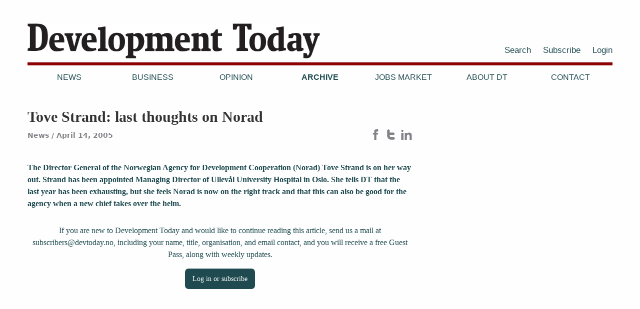

--- FILE ---
content_type: text/html
request_url: https://development-today.com/archive/2005/dt-6/1133
body_size: 5787
content:


<!doctype html>
<html lang="en">
<head>
	<meta charset="utf-8" />
	<title>Tove Strand: last thoughts on Norad | Development Today</title>
    
    
    <meta property="og:title" content="Tove Strand: last thoughts on Norad | Development Today" />
    <meta property="og:site_name" content="Development Today" />
    <meta property="og:url" content="https://development-today.com/archive/2005/dt-6/1133" />
    
    <meta property="og:type" content="website" />
    <meta name="description" content="The Director General of the Norwegian Agency for Development Cooperation (Norad) Tove Strand is on her way out. Strand has been appointed Managing Director..." />
    <meta property="og:description" content="The Director General of the Norwegian Agency for Development Cooperation (Norad) Tove Strand is on her way out. Strand has been appointed Managing Director..." />
    <meta name="twitter:card" content="summary" />
    <meta name="twitter:creator" content="Development Today">
    <meta name="twitter:url" content="https://development-today.com/archive/2005/dt-6/1133" />
    <meta name="twitter:title" content="Tove Strand: last thoughts on Norad | Development Today" />
    <meta name="twitter:description" content="The Director General of the Norwegian Agency for Development Cooperation (Norad) Tove Strand is on her way out. Strand has been appointed Managing Director..." />
    
	<meta name="viewport" content="width=device-width, initial-scale=1.0, maximum-scale=1" />
	<link rel="shortcut icon" href="/resources/layout/favicon-1.png" type="image/x-icon" />
	<link rel="dns-prefetch" href="//fonts.googleapis.com" />
	<link rel="dns-prefetch" href="//ajax.googleapis.com" />
    <link rel="dns-prefetch" href="//www.google-analytics.com" />
	<link rel="subresource stylesheet" href="//cdnjs.cloudflare.com/ajax/libs/foundation/6.1.2/foundation.min.css" />
	<link rel="stylesheet" href="https://cdn.jsdelivr.net/npm/@splidejs/splide@4.1.4/dist/css/splide.min.css">
	<link rel="subresource stylesheet" href="/templates/default/static/style.css?v1.1.7" />
    <script
      src="https://code.jquery.com/jquery-3.4.1.min.js"
      integrity="sha256-CSXorXvZcTkaix6Yvo6HppcZGetbYMGWSFlBw8HfCJo="
      crossorigin="anonymous"></script>
</head>

<body>
    <div id="wrap-all-but-footer">
        <header class="header">
            <div class="row align-middle">
                <div class="columns small-7 medium-6 no-padding-right">
                    <div class="logo">
                        <a href="/">
                            <img src="/resources/layout/Development-today-logo-2020.png" alt="Logo" />
                        </a>
                    </div>
                </div>
                <div class="columns small-5 medium-6 no-padding-left no-print">
                    <div class="show-for-large">
    
    <div class="top-second-menu">
        <ul>
                
                <li class="">
                    <a 
                        href="/search"
                        
                    >
                        Search
                    </a>
                </li>
                
                <li class="">
                    <a 
                        href="/subscribe-1"
                        
                    >
                        Subscribe
                    </a>
                </li>
                
                <li class="">
                    <a 
                        href="/login"
                        id="login"
                    >
                        Login
                    </a>
                </li>
        </ul>
    </div>
</div>
                    
                    <button id="menu-toggler" class="hamburger hamburger--collapse" type="button">
                        MENU 
                        <span class="hamburger-box">
                            <span class="hamburger-inner"></span>
                        </span>
                    </button>
                 </div>
                
                <nav id="main-menu" class="columns small-12 no-print">
                    
    
    <div class="top-nav main-menu">
        <div class="desktop-menu show-for-large-up">
            
    <ul>
            

            <li class="">
                <a href="/news">News</a>

            </li>
            
            

            <li class="">
                <a href="/business">Business</a>

            </li>
            
            

            <li class="">
                <a href="/opinion">Opinion</a>

            </li>
            
            

            <li class="active">
                <a href="/archive">Archive</a>

            </li>
            
            

            <li class="">
                <a href="/job-ads">Jobs Market</a>

            </li>
            
            

            <li class="">
                <a href="/about-us">About DT</a>

            </li>
            
            

            <li class="">
                <a href="/contact">Contact</a>

            </li>
            
    </ul>

        </div>
        
    </div>

                    <div class="hide-for-large">
    
    <div class="top-second-menu">
        <ul>
                
                <li class="">
                    <a 
                        href="/search"
                        
                    >
                        Search
                    </a>
                </li>
                
                <li class="">
                    <a 
                        href="/subscribe-1"
                        
                    >
                        Subscribe
                    </a>
                </li>
                
                <li class="">
                    <a 
                        href="/login"
                        id="login"
                    >
                        Login
                    </a>
                </li>
        </ul>
    </div>
</div>
                </nav>
            </div>
        </header>
        
        <main class="main">
            

<div class="page article">
    <div class="row">
        <div class="columns small-12 medium-8">
            
            <h1>Tove Strand: last thoughts on Norad</h1>
            <div class="meta">
                

                    <span class="topics">

                            <span>News</span>
                    </span>
                
    
    <span class="date">April 14, 2005</span>

            </div>
            <div class="some sharing no-print">
                
                <a class="facebook" href="https://www.facebook.com/sharer.php?u=https%3A%2F%2Fdevelopment-today.com%2Farchive%2F2005%2Fdt-6%2F1133" target="blank" rel="noopener noreferrer"  title="Share Page on Facebook">
                  
        <svg class="some-fb" xmlns="http://www.w3.org/2000/svg" width="24" height="24" viewBox="0 0 24 24" >
            <path d="M9 8h-3v4h3v12h5v-12h3.642l.358-4h-4v-1.667c0-.955.192-1.333 1.115-1.333h2.885v-5h-3.808c-3.596 0-5.192 1.583-5.192 4.615v3.385z"/>
        </svg>
    

                </a>
                
                <a class="twitter" href="https://twitter.com/intent/tweet?url=https%3A%2F%2Fdevelopment-today.com%2Farchive%2F2005%2Fdt-6%2F1133&text=Tove+Strand%3A+last+thoughts+on+Norad" target="blank" rel="noopener noreferrer"  title="Share Page on Twitter">
                  
        <svg class="some-twitter" version="1.1" xmlns="http://www.w3.org/2000/svg" width="24px" height="24px" xmlns:xlink="http://www.w3.org/1999/xlink" x="0px" y="0px" viewBox="0 0 1000 1000" 
        	    enable-background="new 0 0 1000 1000" xml:space="preserve">
    	    <path d="M742.4,745H500.6c-33.6,0-62.2-11.8-85.7-35.4c-23.6-23.7-35.3-52.2-35.3-86v-86.1h344.6c31.1,0,57.8-11.2,80.1-33.3c22.2-22.4,33.4-49.1,33.4-80.2c0-31.2-11.2-57.9-33.5-80.2c-22.3-22.2-49.2-33.4-80.4-33.4H379.6V132.5c0-33.6-12-62.4-35.8-86.4c-23.7-24-52.4-36.1-85.7-36.1c-34.3,0-63.4,11.9-87.2,35.4C147.1,69,135.2,98,135.2,132.7v491c0,101,35.7,187.3,107.1,258.9C313.8,954.2,400,990,500.7,990h241.8c33.6,0,62.4-12.1,86.3-36.1c24-23.9,36-52.8,36-86.4c0-33.6-12-62.4-36-86.5C804.9,757.1,776,745,742.4,745z"/>
        </svg>
    

                </a>
                
                <a class="linkedin" href="https://www.linkedin.com/shareArticle?mini=true&url=https%3A%2F%2Fdevelopment-today.com%2Farchive%2F2005%2Fdt-6%2F1133&title=Tove+Strand%3A+last+thoughts+on+Norad" target="blank" rel="noopener noreferrer"  title="Share Page on LinkedIn">
                  
        <svg class="some-linkedin" xmlns="http://www.w3.org/2000/svg" width="24" height="24" viewBox="0 0 24 24">
            <path d="M4.98 3.5c0 1.381-1.11 2.5-2.48 2.5s-2.48-1.119-2.48-2.5c0-1.38 1.11-2.5 2.48-2.5s2.48 1.12 2.48 2.5zm.02 
            4.5h-5v16h5v-16zm7.982 0h-4.968v16h4.969v-8.399c0-4.67 6.029-5.052 6.029 0v8.399h4.988v-10.131c0-7.88-8.922-7.593-11.018-3.714v-2.155z" />
        </svg>

                </a>                
            </div>
            
            <div class="mainteaser">The Director General of the Norwegian Agency for Development Cooperation (Norad) Tove Strand is on her way out. Strand has been appointed Managing Director of Ullevål University Hospital in Oslo. She tells DT that the last year has been exhausting, but she feels Norad is now on the right track and that this can also be good for the agency when a new chief takes over the helm.</div>
            

                
            <div class="main-body">
                    
                    <div class="text-center locked-content">
                        <p>
                            If you are new to Development Today and would like to continue reading this article, send us a mail at subscribers@devtoday.no, including your name, title, organisation, and email contact, and you will receive a free Guest Pass, along with weekly updates.
                        </p>
                        <p>
                            <a id="login-or-subscribe" class="button" href="/login?came_from=/archive/2005/dt-6/1133">
                                Log in or subscribe
                            </a>
                        </p>
                    </div>
            </div>
            
            <div id="tag-cloud">

            </div>
        </div>

        <div class="columns small-12 medium-4 right sidepanel">
            
        </div>
    
    </div>



    
    
</div>



        </main>
        
        <div class="row">
            <nav class="columns small-12">
                
    
    <div class="">
        <ul class="breadcrumbs">
            <li><a href="/">Home</a></li>
                <li class=""><a href="/archive">Archive</a></li>
                <li class=""><a href="/archive/2005">2005</a></li>
                <li class=""><a href="/archive/2005/dt-6">DT 6 / 2005</a></li>
                <li class="current"><a href="/archive/2005/dt-6/1133">Tove Strand: last thoughts on Norad</a></li>
        </ul>
    </div>

            </nav>
        </div>

    </div>
    
    

    <footer class="footer">
        <div class="row bottomcols">
            <div class="columns small-6 medium-offset-0 medium-2 logo no-print">
                    <div class="logo">
                        <svg width="512px" height="370px" viewBox="0 0 512 370" version="1.1" xmlns="http://www.w3.org/2000/svg" xmlns:xlink="http://www.w3.org/1999/xlink">
                            <defs>
                                <polygon id="path-1" points="0 0 235 0 235 298 0 298"></polygon>
                                <polygon id="path-3" points="0 0 217 0 217 298 0 298"></polygon>
                            </defs>
                            <g id="Artboard-Copy-5" stroke="none" stroke-width="1" fill="none" fill-rule="evenodd">
                                <g id="DT-logo-forbokstaver" transform="translate(15.000000, 36.000000)">
                                    <g id="Group-3" transform="translate(0.447552, 0.000000)">
                                        <g id="Fill-1-Clipped">
                                            <mask id="mask-2" fill="white">
                                                <use xlink:href="#path-1"></use>
                                            </mask>
                                            <g id="path-1"></g>
                                            <path d="M93.4897143,33.0834863 L93.4897143,266.924028 C162.948531,272.048863 166.543761,212.216573 166.543761,146.940344 C166.543761,82.6214306 163.495585,24.1527859 94.0005818,31.5517798 C93.4045697,31.6368745 93.4450134,32.3601805 93.4897143,33.0834863 M1.02270466,0.407078915 C65.0003393,2.57061449 136.847461,-6.93660328 179.826315,13.1713006 C202.585459,23.8209161 216.847176,40.2293232 225.293519,63.7176183 C233.646202,86.9485018 235,115.889247 235,149.493188 C235,214.918334 216.136219,257.789099 175.228507,281.219955 C133.116,305.340079 65.1748855,295.811589 -0.000892965122,297.558159 L-0.000892965122,273.56355 C9.02629481,269.819379 18.1921084,266.213485 27.076945,262.328907 L27.076945,36.1468996 C18.415613,31.8687579 8.41325388,28.9308596 -0.000892965122,24.4038156 L-0.000892965122,1.93878552 C-0.0224450133,1.0665637 0.379863108,0.617688572 1.02270466,0.407078915" id="Fill-1" fill="#ffffff" fill-rule="nonzero" mask="url(#mask-2)"></path>
                                        </g>
                                    </g>
                                    <g id="Group-3" transform="translate(264.447552, 0.000000)">
                                        <g id="Fill-1-Clipped">
                                            <mask id="mask-4" fill="white">
                                                <use xlink:href="#path-3"></use>
                                            </mask>
                                            <g id="path-3"></g>
                                            <path d="M0.53466949,0 L217,0 L217,64.4048028 L177.084407,64.4048028 C171.777254,51.8156232 166.627886,39.0688393 161.218385,26.5797598 L141.77446,26.5797598 L141.77446,261.708405 C151.94526,266.540896 164.226981,269.269154 175.037454,273.464836 L175.037454,298 L41.9833452,298 L41.9833452,273.464836 C52.921753,269.565194 64.3100639,266.117068 75.2484715,262.219555 L75.2484715,27.0909091 C69.615085,25.9003574 61.7748267,26.9183963 55.2906751,26.5797598 C49.1711371,38.5278731 44.7403357,52.1649086 38.9150473,64.4048028 L0.0229311204,64.4048028 L0.0229311204,1.53344769 C-0.021845987,0.807189823 -0.0623586079,0.0873213265 0.53466949,0" id="Fill-1" fill="#ffffff" fill-rule="nonzero" mask="url(#mask-4)"></path>
                                        </g>
                                    </g>
                                </g>
                            </g>
                        </svg>
                    </div>                   
            </div>
            <div class="column small-12 medium-4 bottomcols footer_contact">
                <p>Development Today AS<br />
Box 140<br />
1371 Asker<br />
Norway<br />
Tel:&nbsp;<a href="tel:+4766902660">+47 66902660</a><br />
E-mail:&nbsp;<a href="mailto:devtoday@devtoday.no">devtoday@devtoday.no</a></p>

            </div>

            <div class="column small-12 medium-2 no-print">
            
                <ul>
                            
                            <li>
                                <a href=/news>News</a>
                            </li>
                            
                            <li>
                                <a href=/business>Business</a>
                            </li>
                            
                            <li>
                                <a href=/opinion>Opinion</a>
                            </li>
                            
                            <li>
                                <a href=/archive>Archive</a>
                            </li>
                </ul>
            </div>
            <div class="column small-12 medium-2 no-print">
            
                <ul>
                            
                            <li>
                                <a href=/about-us>About DT</a>
                            </li>
                            
                            <li>
                                <a href=/privacy-and-cookie-policy>Privacy and Cookie policy</a>
                            </li>
                            
                            <li>
                                <a href=/contact>Contact</a>
                            </li>
                </ul>
            </div>
            <div class="column small-12 medium-2 no-print">
                <ul>
                    <li>
                        <a href=/login>Log in</a>
                            
                    </li>
                    <li>
                        <a href=/subscribe-1>Subscribe</a>
                    </li>
                    <li class="footer-socials">
                        <a href=https://www.facebook.com/DevelopmentToday/>
                            
        <svg class="some-fb" xmlns="http://www.w3.org/2000/svg" width="24" height="24" viewBox="0 0 24 24" >
            <path d="M9 8h-3v4h3v12h5v-12h3.642l.358-4h-4v-1.667c0-.955.192-1.333 1.115-1.333h2.885v-5h-3.808c-3.596 0-5.192 1.583-5.192 4.615v3.385z"/>
        </svg>
    

                        </a>
                        
                        <a class="some-twitter" href=https://twitter.com/DevTodayJournal>
                            
        <svg class="some-twitter" version="1.1" xmlns="http://www.w3.org/2000/svg" width="24px" height="24px" xmlns:xlink="http://www.w3.org/1999/xlink" x="0px" y="0px" viewBox="0 0 1000 1000" 
        	    enable-background="new 0 0 1000 1000" xml:space="preserve">
    	    <path d="M742.4,745H500.6c-33.6,0-62.2-11.8-85.7-35.4c-23.6-23.7-35.3-52.2-35.3-86v-86.1h344.6c31.1,0,57.8-11.2,80.1-33.3c22.2-22.4,33.4-49.1,33.4-80.2c0-31.2-11.2-57.9-33.5-80.2c-22.3-22.2-49.2-33.4-80.4-33.4H379.6V132.5c0-33.6-12-62.4-35.8-86.4c-23.7-24-52.4-36.1-85.7-36.1c-34.3,0-63.4,11.9-87.2,35.4C147.1,69,135.2,98,135.2,132.7v491c0,101,35.7,187.3,107.1,258.9C313.8,954.2,400,990,500.7,990h241.8c33.6,0,62.4-12.1,86.3-36.1c24-23.9,36-52.8,36-86.4c0-33.6-12-62.4-36-86.5C804.9,757.1,776,745,742.4,745z"/>
        </svg>
    

                        </a>
                        
                    </li>
                </ul>
                <p></p>
            </div>
        </div>
        <div class="row colophon">
            <div class="columns small-12 medium-6">
                <p class="credit left">Design and development: <a href="https://www.snapper.no" target="_blank">Snapper Net Solutions</a></p>
            </div>
        </div>
    </footer>

    


    <script src="https://cdnjs.cloudflare.com/ajax/libs/jquery.imagesloaded/4.0.0/imagesloaded.pkgd.min.js" integrity="sha512-ruUAxnp72owz6ed2EsqfI0DGNkttAXZpie3cM2StBPAdegoYIOju+yRY5MoWs9k80q1O96Y703BSn70uNjlEXw==" crossorigin="anonymous" referrerpolicy="no-referrer"></script>

    <!-- <script src="https://unpkg.com/imagesloaded@4/imagesloaded.pkgd.min.js"></script> -->
    <script src="https://cdnjs.cloudflare.com/ajax/libs/masonry/4.0.0/masonry.pkgd.min.js" integrity="sha512-VT6ooVicF5t6anyXCpBeoxuo1fInQpHGmgDVdEIbqPYhAn32GYx3ey+77n4baj01wIsj7y2Fo8CgzoY0m/h9aA==" crossorigin="anonymous" referrerpolicy="no-referrer"></script>
    <!-- <script src="https://unpkg.com/masonry-layout@4/dist/masonry.pkgd.min.js"></script> -->
	<script src="/templates/default/static/script.js?v1.0.3"></script>
    <!-- Global site tag (gtag.js) - Google Analytics -->
<script async src="https://www.googletagmanager.com/gtag/js?id=UA-158202323-1"></script>
<script>
  window.dataLayer = window.dataLayer || [];
  function gtag(){dataLayer.push(arguments);}
  gtag('js', new Date());

  gtag('config', 'UA-158202323-1');
</script>

    

</body>
</html>